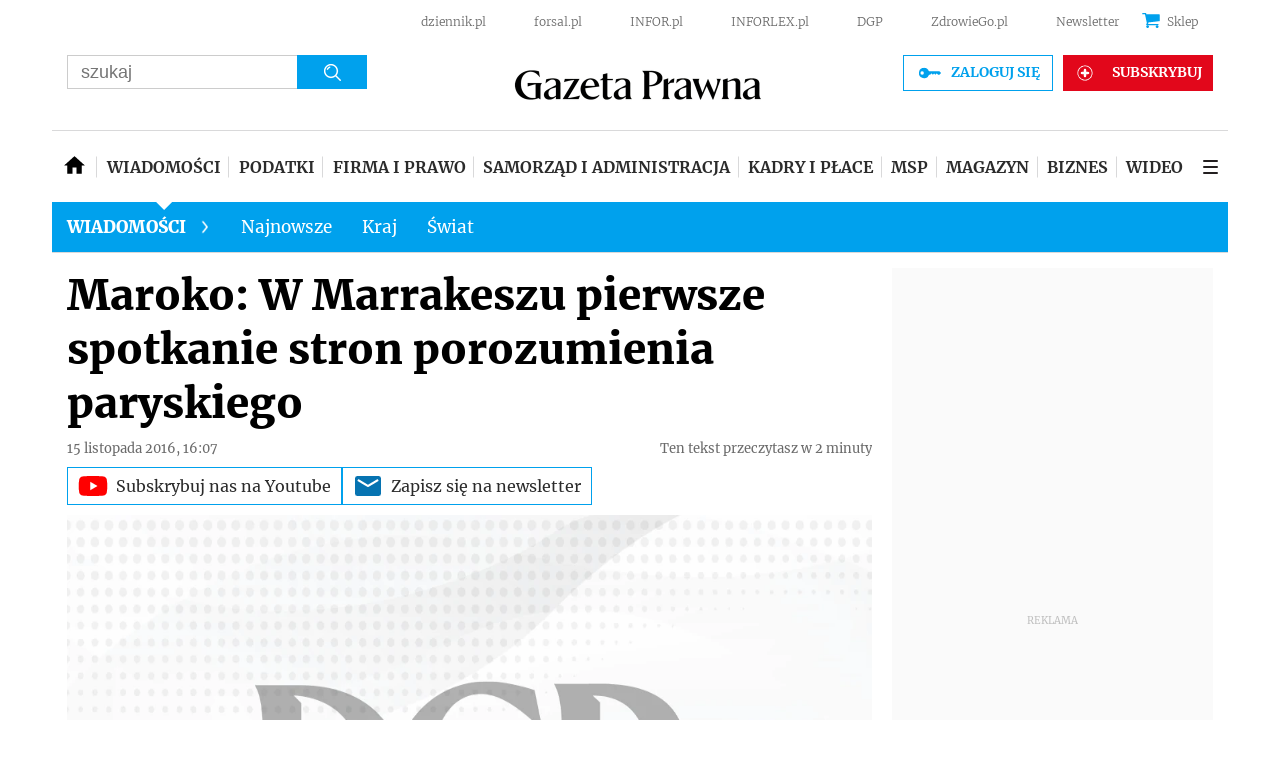

--- FILE ---
content_type: text/html; charset=utf-8
request_url: https://www.google.com/recaptcha/api2/aframe
body_size: 181
content:
<!DOCTYPE HTML><html><head><meta http-equiv="content-type" content="text/html; charset=UTF-8"></head><body><script nonce="v7c96b_rX0a77oqeSHDcYg">/** Anti-fraud and anti-abuse applications only. See google.com/recaptcha */ try{var clients={'sodar':'https://pagead2.googlesyndication.com/pagead/sodar?'};window.addEventListener("message",function(a){try{if(a.source===window.parent){var b=JSON.parse(a.data);var c=clients[b['id']];if(c){var d=document.createElement('img');d.src=c+b['params']+'&rc='+(localStorage.getItem("rc::a")?sessionStorage.getItem("rc::b"):"");window.document.body.appendChild(d);sessionStorage.setItem("rc::e",parseInt(sessionStorage.getItem("rc::e")||0)+1);localStorage.setItem("rc::h",'1769553569310');}}}catch(b){}});window.parent.postMessage("_grecaptcha_ready", "*");}catch(b){}</script></body></html>

--- FILE ---
content_type: text/plain; charset=UTF-8
request_url: https://at.teads.tv/fpc?analytics_tag_id=PUB_5576&tfpvi=&gdpr_status=22&gdpr_reason=220&gdpr_consent=&ccpa_consent=1---&shared_ids=&sv=d656f4a&
body_size: 56
content:
NGVmNDE3YjgtMzQ1OC00N2Q3LTk2NWMtZmQzNDc1MWY2YmQwIzUtNg==

--- FILE ---
content_type: application/javascript; charset=utf-8
request_url: https://fundingchoicesmessages.google.com/f/AGSKWxUNhmltBM_JoJaHkjDcw9zSjP4PuQLqRn3fPN2MV6eE-eqas3xry_qKdE6d9dKp4rAYBcUZP3WQFSF-d3VZMpZJ0vdK8w9K49ZnaT6y3aeWAhyCh3btTbDPTyUgOlPDDz8zRvNOV4r2VrdfxdPFeKcjHJms-6DUlmCzuVNuZruuZeWQWazNc3HKIyrq/_?ad.vid=/auditudebanners.-iframe-ads/_btnad_/mkadsrv.
body_size: -1286
content:
window['b06da86f-d77e-48c3-8b49-dd1a139d696c'] = true;